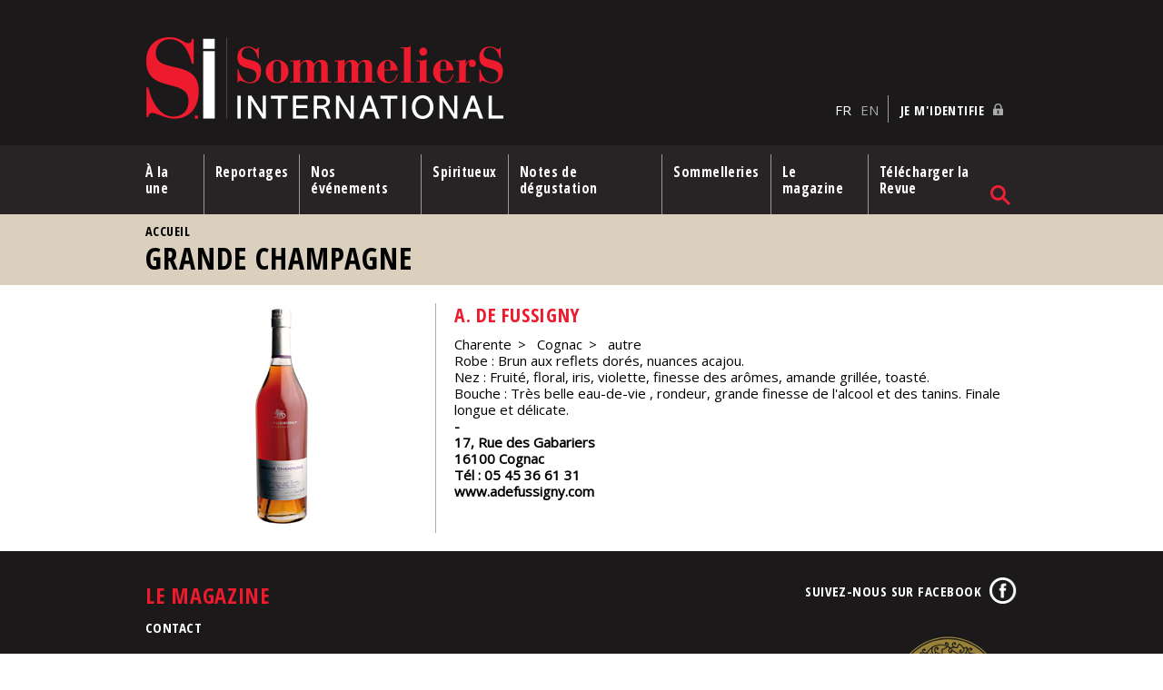

--- FILE ---
content_type: text/html; charset=utf-8
request_url: https://sommeliers-international.com/fr/fiche-degustation/grande-champagne-0
body_size: 4382
content:

<!DOCTYPE html PUBLIC "-//W3C//DTD XHTML+RDFa 1.0//EN"
  "http://www.w3.org/MarkUp/DTD/xhtml-rdfa-1.dtd">
<html xmlns="http://www.w3.org/1999/xhtml" xml:lang="fr" version="XHTML+RDFa 1.0" dir="ltr">

<head profile="http://www.w3.org/1999/xhtml/vocab">

  <meta name="viewport" content="width=device-width, initial-scale=1.0">
  <meta http-equiv="Content-Type" content="text/html; charset=utf-8" />
<meta name="Generator" content="Drupal 7 (http://drupal.org)" />
<link rel="canonical" href="/fr/fiche-degustation/grande-champagne-0" />
<link rel="shortlink" href="/fr/node/2119" />
<link rel="shortcut icon" href="https://sommeliers-international.com/sites/default/files/favicon_0.png" type="image/png" />
  <title>Grande Champagne | Sommeliers International</title>
  <link type="text/css" rel="stylesheet" href="https://sommeliers-international.com/sites/default/files/css/css_xE-rWrJf-fncB6ztZfd2huxqgxu4WO-qwma6Xer30m4.css" media="all" />
<link type="text/css" rel="stylesheet" href="https://sommeliers-international.com/sites/default/files/css/css_5pO73qc-z-zv4xoH8aIAp_Prq1thKg1qz9beR7eKaZg.css" media="all" />
<link type="text/css" rel="stylesheet" href="https://sommeliers-international.com/sites/default/files/css/css_Jf2vC95O-abiIeddYpOKcJ2-SZ9flHdRUhcbL2jkx34.css" media="all" />
<link type="text/css" rel="stylesheet" href="https://sommeliers-international.com/sites/default/files/css/css_E5zjLe1Cg3Hd2VpeQE6BOr6q8yPBAe-ff4wJAbqZhHU.css" media="all" />
<link type="text/css" rel="stylesheet" href="https://sommeliers-international.com/sites/default/files/css/css_yPoM76xOp9lMuY42_w2WHAFkmcg7rFnGwCuZox76knc.css" media="screen" />
<link type="text/css" rel="stylesheet" href="https://sommeliers-international.com/sites/default/files/css/css_47DEQpj8HBSa-_TImW-5JCeuQeRkm5NMpJWZG3hSuFU.css" media="print" />
<link type="text/css" rel="stylesheet" href="https://sommeliers-international.com/sites/default/files/css/css_5KwyAeIuejSnjvg1LlwEyNwVrvWytzXPwuvN8wS2oMM.css" media="screen and (max-width: 768px)" />
<link type="text/css" rel="stylesheet" href="https://sommeliers-international.com/sites/default/files/css/css_FnPdVeVYSSrE0D0PoVp_7PWFE_fw5LJEZrBgpcfgCnY.css" media="screen and (min-width: 769px)" />
<link type="text/css" rel="stylesheet" href="https://sommeliers-international.com/sites/default/files/css/css_cvE--gWF1RNOYTHZp1xRh50eewGeWB7KUQg6R6N2eEs.css" media="screen and (min-width: 960px)" />
  <script type="text/javascript" src="https://sommeliers-international.com/sites/default/files/js/js_h8Od-FAGkhR_7A30HaaMaTrO_5Hale-5uw8QHV7ogq0.js"></script>
<script type="text/javascript" src="https://sommeliers-international.com/sites/default/files/js/js_BkJzYdaJn3wstxRf2YorK_NeoQlA13Hm8iC_CqoM31c.js"></script>
<script type="text/javascript">
<!--//--><![CDATA[//><!--
(function(i,s,o,g,r,a,m){i["GoogleAnalyticsObject"]=r;i[r]=i[r]||function(){(i[r].q=i[r].q||[]).push(arguments)},i[r].l=1*new Date();a=s.createElement(o),m=s.getElementsByTagName(o)[0];a.async=1;a.src=g;m.parentNode.insertBefore(a,m)})(window,document,"script","https://www.google-analytics.com/analytics.js","ga");ga("create", "UA-88377243-1", {"cookieDomain":"auto"});ga("set", "anonymizeIp", true);ga("send", "pageview");
//--><!]]>
</script>
<script type="text/javascript" src="https://sommeliers-international.com/sites/default/files/js/js_VYb8Z9OEUg27Grq52GErCLlCRfRl66SFejWCPpd-Fpw.js"></script>
<script type="text/javascript">
<!--//--><![CDATA[//><!--
jQuery.extend(Drupal.settings, {"basePath":"\/","pathPrefix":"fr\/","ajaxPageState":{"theme":"mythemebyben","theme_token":"lojFeDIeUFB4aK9TD6jRYU4YjbV3KCqF6KkwmzzxrRs","js":{"sites\/all\/modules\/jquery_update\/replace\/jquery\/1.10\/jquery.min.js":1,"misc\/jquery-extend-3.4.0.js":1,"misc\/jquery-html-prefilter-3.5.0-backport.js":1,"misc\/jquery.once.js":1,"misc\/drupal.js":1,"public:\/\/languages\/fr_n1KRjlI8g74KPrzsTBstQslYSmRo462pBGpMkehIis8.js":1,"sites\/all\/modules\/_sommeliers\/advert_cookies\/advert_cookies.js":1,"sites\/all\/modules\/google_analytics\/googleanalytics.js":1,"0":1,"sites\/all\/themes\/MyThemeByBen\/scripts\/jquery.bxslider.min.js":1,"sites\/all\/themes\/MyThemeByBen\/scripts\/jquery.sticky-kit.min.js":1,"sites\/all\/themes\/MyThemeByBen\/scripts\/imagesloaded.pkgd.min.js":1,"sites\/all\/themes\/MyThemeByBen\/scripts\/master.js":1},"css":{"modules\/system\/system.base.css":1,"modules\/system\/system.menus.css":1,"modules\/system\/system.messages.css":1,"modules\/system\/system.theme.css":1,"modules\/field\/theme\/field.css":1,"modules\/node\/node.css":1,"modules\/search\/search.css":1,"modules\/user\/user.css":1,"sites\/all\/modules\/views\/css\/views.css":1,"sites\/all\/modules\/ckeditor\/css\/ckeditor.css":1,"sites\/all\/modules\/_sommeliers\/advert_cookies\/advert_cookies.css":1,"sites\/all\/modules\/ctools\/css\/ctools.css":1,"modules\/locale\/locale.css":1,"sites\/all\/themes\/MyThemeByBen\/styles\/reset.css":1,"sites\/all\/themes\/MyThemeByBen\/styles\/styles.css":1,"sites\/all\/themes\/MyThemeByBen\/styles\/print.css":1,"sites\/all\/themes\/MyThemeByBen\/styles\/mobile.css":1,"sites\/all\/themes\/MyThemeByBen\/styles\/pad.css":1,"sites\/all\/themes\/MyThemeByBen\/styles\/desktop.css":1}},"googleanalytics":{"trackOutbound":1,"trackMailto":1,"trackDownload":1,"trackDownloadExtensions":"7z|aac|arc|arj|asf|asx|avi|bin|csv|doc(x|m)?|dot(x|m)?|exe|flv|gif|gz|gzip|hqx|jar|jpe?g|js|mp(2|3|4|e?g)|mov(ie)?|msi|msp|pdf|phps|png|ppt(x|m)?|pot(x|m)?|pps(x|m)?|ppam|sld(x|m)?|thmx|qtm?|ra(m|r)?|sea|sit|tar|tgz|torrent|txt|wav|wma|wmv|wpd|xls(x|m|b)?|xlt(x|m)|xlam|xml|z|zip"},"urlIsAjaxTrusted":{"\/fr\/fiche-degustation\/grande-champagne-0?destination=node\/2119":true,"\/fr\/fiche-degustation\/grande-champagne-0":true}});
//--><!]]>
</script>
</head>
<body class="html not-front not-logged-in no-sidebars page-node page-node- page-node-2119 node-type-fiche-degustation i18n-fr" >
  <div id="skip-link">
    <a href="#main-content" class="element-invisible element-focusable">Aller au contenu principal</a>
  </div>
    

    <div id="header_top"><div class="section clearfix">

              <a href="/fr" title="Accueil" rel="home" id="logo">
          <img src="https://sommeliers-international.com/sites/default/files/logoSI.png" alt="Accueil" />
        </a>
      
      
        <div class="region region-header-top">
    <div id="block-locale-language" class="block block-locale">
    
  <div class="content">
    <ul class="language-switcher-locale-url"><li class="fr first active"><a href="/fr/fiche-degustation/grande-champagne-0" class="language-link active" xml:lang="fr">FR</a></li>
<li class="en last"><a href="/en/fiche-degustation/grande-champagne-0" class="language-link" xml:lang="en">EN</a></li>
</ul>  </div>
</div>
<div id="block-user-login" class="block block-user">
    <h2>Je m'identifie</h2>
  
  <div class="content">
    <form action="/fr/fiche-degustation/grande-champagne-0?destination=node/2119" method="post" id="user-login-form" accept-charset="UTF-8"><div><div class="form-item form-type-textfield form-item-name">
  <label for="edit-name">Nom d'utilisateur <span class="form-required" title="Ce champ est requis.">*</span></label>
 <input type="text" id="edit-name" name="name" value="" size="15" maxlength="60" class="form-text required" />
</div>
<div class="form-item form-type-password form-item-pass">
  <label for="edit-pass">Mot de passe <span class="form-required" title="Ce champ est requis.">*</span></label>
 <input type="password" id="edit-pass" name="pass" size="15" maxlength="128" class="form-text required" />
</div>
<div class="item-list"><ul><li class="first last"><a href="/fr/user/password" title="Demander un nouveau mot de passe par courriel.">Demander un nouveau mot de passe</a></li>
</ul></div><input type="hidden" name="form_build_id" value="form-kNXdVwrVY5Ae2cGpK1xPiN0gWUjTGr-7LSLZ11r15cQ" />
<input type="hidden" name="form_id" value="user_login_block" />
<div class="form-actions form-wrapper" id="edit-actions"><input type="submit" id="edit-submit" name="op" value="Se connecter" class="form-submit" /></div></div></form>  </div>
</div>
  </div>

    </div></div> <!-- /.section, /#header_top -->

     <!-- /.section, /#header -->

          <div id="navigation"><div class="section">
        <ul id="main-menu" class="links inline clearfix"><li class="menu-525 first"><a href="/fr" title="">À la une</a></li>
<li class="menu-526"><a href="/fr/rubrique/reportages" title="">Reportages</a></li>
<li class="menu-532"><a href="/fr/rubrique/degustations-video" title="">Nos événements</a></li>
<li class="menu-731"><a href="/fr/rubrique/spiritueux-et-autres-nectars" title="">Spiritueux</a></li>
<li class="menu-527"><a href="/fr/Degustations/Fiches-De-Degustation.aspx" title="">Notes de dégustation</a></li>
<li class="menu-529"><a href="/fr/rubrique/actualites-de-la-sommellerie" title="">Sommelleries</a></li>
<li class="menu-530"><a href="/fr/presentation-sommeliers-international" title="">Le magazine</a></li>
<li class="menu-1093 last"><a href="/fr/anciens-numeros" title="">Télécharger la Revue</a></li>
</ul>                            <div id="search">  <div class="region region-search">
    <div id="block-search-form" class="block block-search">
    
  <div class="content">
    <form action="/fr/fiche-degustation/grande-champagne-0" method="post" id="search-block-form" accept-charset="UTF-8"><div><div class="container-inline">
      <h2 class="element-invisible">Formulaire de recherche</h2>
    <div class="form-item form-type-textfield form-item-search-block-form">
  <label class="element-invisible" for="edit-search-block-form--2">Rechercher </label>
 <input title="Indiquer les termes à rechercher" type="text" id="edit-search-block-form--2" name="search_block_form" value="" size="15" maxlength="128" class="form-text" />
</div>
<div class="form-actions form-wrapper" id="edit-actions--2"><input type="submit" id="edit-submit--2" name="op" value="Rechercher" class="form-submit" /></div><input type="hidden" name="form_build_id" value="form-Q1ZUkc0qHhWGUcqp_aQjf6n7iMqNMCamVaQ7AFvoy3Y" />
<input type="hidden" name="form_id" value="search_block_form" />
</div>
</div></form>  </div>
</div>
  </div>
</div>
             <!-- /.section, /#sidebar -->
      </div></div> <!-- /.section, /#navigation -->
    


       <!-- /.section, /#highlighted -->

      
              <div id="breadcrumb"><h2 class="element-invisible">Vous êtes ici</h2><div class="breadcrumb"><a href="/fr">Accueil</a></div></div>
      
      <a id="main-content"></a>
            <div class="page-title"><h1 class="title" id="page-title">Grande Champagne</h1></div>      
      <div id="content">

        <div class="section">

        <div class="tabs"></div>                  <div class="region region-content">
    <div id="block-system-main" class="block block-system">
    
  <div class="content">
    <div id="node-2119" class="node node-fiche-degustation clearfix">

  
      
  
  <div class="content">
    <div class="image"><img src="/sites/default/files/old_images/FichesDegustations/2192.jpg"  alt="Grande Champagne" title="Grande Champagne" /></div><div class="texte"><div class="field field-name-field-text-1 field-type-text field-label-hidden"><div class="field-items"><div class="field-item even"><h3>A. de Fussigny</h3>
</div></div></div><div class="field field-name-field-ref-region field-type-taxonomy-term-reference field-label-hidden"><div class="field-items"><div class="field-item even">Charente</div></div></div><div class="field field-name-field-ref-appellation field-type-taxonomy-term-reference field-label-hidden"><div class="field-items"><div class="field-item even">Cognac</div></div></div><div class="field field-name-field-ref-type-vin field-type-taxonomy-term-reference field-label-hidden"><div class="field-items"><div class="field-item even">autre</div></div></div><div class="field field-name-field-html-1 field-type-text-long field-label-hidden"><div class="field-items"><div class="field-item even">Robe : Brun aux reflets dorés, nuances acajou. <br />Nez : Fruité, floral, iris, violette, finesse des arômes, amande grillée, toasté. <br />Bouche : Très belle eau-de-vie , rondeur, grande finesse de l'alcool et des tanins. Finale longue et délicate.</div></div></div><div class="coordo"><div class="field field-name-field-text-2 field-type-text field-label-hidden"><div class="field-items"><div class="field-item even">17, Rue des Gabariers</div></div></div><div class="field field-name-field-text-4 field-type-text field-label-hidden"><div class="field-items"><div class="field-item even">16100</div></div></div><div class="field field-name-field-text-5 field-type-text field-label-hidden"><div class="field-items"><div class="field-item even">Cognac</div></div></div><div class="field field-name-field-text-6 field-type-text field-label-inline clearfix"><div class="field-label">Tél :&nbsp;</div><div class="field-items"><div class="field-item even">05 45 36 61 31</div></div></div><a href="http://www.adefussigny.com" target="_blank">www.adefussigny.com</a></div></div>  </div>

  
  
</div>
  </div>
</div>
  </div>

        </div> <!-- /.section -->

         <!-- /.section, /#sidebar -->

         <!-- /.section, /#sidebar -->

     </div> <!--/#content -->





    <div id="footer"><div class="section clearfix">
        <div class="region region-footer">
    <div id="block-menu-menu-menu-footer" class="block block-menu">
    <h2>Le Magazine</h2>
  
  <div class="content">
    <ul class="menu"><li class="first last leaf"><a href="/fr/contact" title="">Contact</a></li>
</ul>  </div>
</div>
<div id="block-block-3" class="block block-block">
    
  <div class="content">
    <p><a href="https://www.facebook.com/SommelierS-International-474793615993702" target="_blank" title="Facebook">Suivez-nous sur Facebook</a></p>  </div>
</div>
<div id="block-block-2" class="block block-block">
    
  <div class="content">
    <a href="http://www.sommellerie-internationale.com" target="_blank" title="Association de la Sommellerie Internationale">Association de la Sommellerie Internationale</a>

<p style="text-align:center;">Partenaire Silver</p>
  </div>
</div>
  </div>
    </div></div> <!-- /.section, /#footer -->

    <div id="footer_bottom"><div class="section clearfix">
        <div class="region region-footer-bottom">
    <div id="block-block-1" class="block block-block">
    
  <div class="content">
    <h3>© 2020 - Sommeliers International</h3>
aris@sommeliers-international.com - 05 47 74 23 10  </div>
</div>
  </div>
    </div></div> <!-- /.section, /#footer_bottom -->


  </body>
</html>


--- FILE ---
content_type: text/plain
request_url: https://www.google-analytics.com/j/collect?v=1&_v=j102&aip=1&a=1503684417&t=pageview&_s=1&dl=https%3A%2F%2Fsommeliers-international.com%2Ffr%2Ffiche-degustation%2Fgrande-champagne-0&ul=en-us%40posix&dt=Grande%20Champagne%20%7C%20Sommeliers%20International&sr=1280x720&vp=1280x720&_u=YEBAAEABAAAAACAAI~&jid=272090423&gjid=905034488&cid=795689793.1769514673&tid=UA-88377243-1&_gid=1446054328.1769514673&_r=1&_slc=1&z=1626179917
body_size: -455
content:
2,cG-YZLWT1BS91